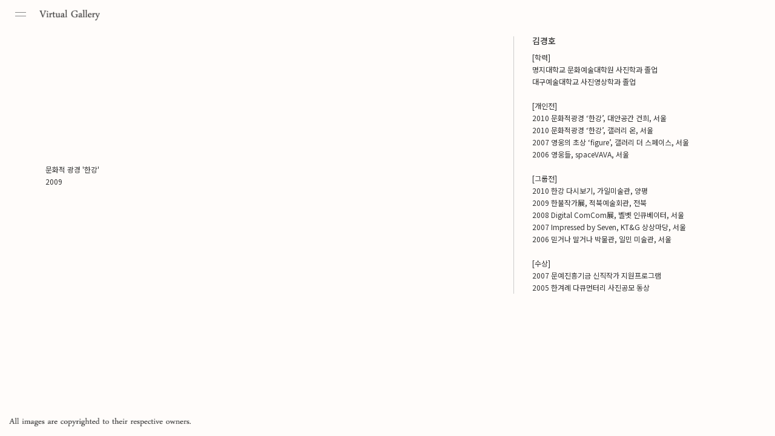

--- FILE ---
content_type: text/html; charset=utf-8
request_url: http://virtualgallery.co.kr/artists/%EA%B9%80%EA%B2%BD%ED%98%B8
body_size: 16163
content:
<!DOCTYPE html>
<html>
<head>
  <meta charset="utf-8">
  <meta http-equiv="X-UA-Compatible" content="IE=edge">
  <meta name="viewport" content="width=device-width, initial-scale=1">

  <link rel="apple-touch-icon" href="/images/icon/logo_76.png">
  <link rel="apple-touch-icon" sizes="76x76" href="/images/icon/logo_76.png">
  <link rel="apple-touch-icon" sizes="120x120" href="/images/icon/logo_120.png">
  <link rel="apple-touch-icon" sizes="152x152" href="/images/icon/logo_152.png">
  <link rel="apple-touch-icon" sizes="180x180" href="/images/icon/logo_180.png">
  <link rel="icon" sizes="192x192" href="/images/icon/logo_192.png">
  <link rel="shortcut icon" sizes="76x76" type="image/x-icon" href="/images/icon/logo_76.png">

  <title>버추얼갤러리</title>

  <meta name="description" content="한국 사진의 디지털 아카이브 Virtual Gallery는 200여 명의 작가의 작품 총 10,776점이 업로드되어 있으며, 국내외에서 사진 매체로 작업하는 작가의 작품을 아카이빙 하고 있습니다.">
  <meta property="og:type" content="website">
  <meta property="og:title" content="버추얼갤러리">
  <meta property="og:description" content="한국 사진의 디지털 아카이브 Virtual Gallery는 200여 명의 작가의 작품 총 10,776점이 업로드되어 있으며, 국내외에서 사진 매체로 작업하는 작가의 작품을 아카이빙 하고 있습니다.">
  <meta property="og:image" content="/screen.png">
  <meta property="og:url" content="http://www.virtualgallery.co.kr">

  <!-- 네이버 웹마스터도구 -->
  <meta name="naver-site-verification" content="89a34b3a3e08e1bf179e41140d4d446c7619542a"/>

  <meta name="csrf-param" content="authenticity_token" />
<meta name="csrf-token" content="Xz4NouQbKhEFTV7fiWeMPQzdN4i361Rw/NBu0km+ByIMJ2kRI7zgCBH9rlM03DOjb/fONDnfaH/EXQmVmwfuPQ==" />
  <!-- 합쳐지고 최소화된 최신 CSS -->
  <link rel="stylesheet" href="https://maxcdn.bootstrapcdn.com/bootstrap/3.3.2/css/bootstrap.min.css">

  <!-- 부가적인 테마 -->
  <link rel="stylesheet" href="https://maxcdn.bootstrapcdn.com/bootstrap/3.3.2/css/bootstrap-theme.min.css">

  <link rel="stylesheet" href="/library/photopile-js/css/photopile.css"/>

  <link rel="stylesheet" href="/library/owlcarousel/assets/owl.carousel.min.css">
  <link rel="stylesheet" href="/library/owlcarousel/assets/owl.theme.default.min.css">
  <link rel="stylesheet" href="https://use.fontawesome.com/releases/v5.0.13/css/all.css" integrity="sha384-DNOHZ68U8hZfKXOrtjWvjxusGo9WQnrNx2sqG0tfsghAvtVlRW3tvkXWZh58N9jp" crossorigin="anonymous">

  <link rel="stylesheet" media="all" href="/assets/application-e456d92ab5c8f0b9f499c8e6fc96ee0af1e065d2b2d6337de5afc4fa038cbfb7.css" />

  <script src="//ajax.googleapis.com/ajax/libs/jquery/1.11.0/jquery.min.js"></script>
  <script src="//ajax.googleapis.com/ajax/libs/jqueryui/1.10.4/jquery-ui.js"></script>
  <script src="https://maxcdn.bootstrapcdn.com/bootstrap/3.3.2/js/bootstrap.min.js"></script>
  <script src="/library/photopile-js/js/photopile.js"></script>
  <script src="/library/owlcarousel/owl.carousel.min.js"></script>

  <script src="/assets/application-d2430914e20609a0da2964468accaef7e49efdb473d6b52b79350920f4c1143c.js"></script>

  <!-- 구글 아날리틱스 -->
  <script async src="https://www.googletagmanager.com/gtag/js?id=UA-122100113-1"></script>
  <script>
      window.dataLayer = window.dataLayer || [];
      function gtag(){dataLayer.push(arguments);}
      gtag('js', new Date());

      gtag('config', 'UA-122100113-1');
  </script>


  <style>
    .navbar-header .navbar-toggle{
      display: block;
      padding: 12px 10px;
    }
    .navbar-header .navbar-toggle,
    .navbar-header .navbar-toggle:hover,
    .navbar-header .navbar-toggle:active,
    .navbar-header .navbar-toggle:focus{
      background: transparent;
      border: none;
    }
  </style>

  <!--우클릭 방지-->
  <script>
      document.oncontextmenu = function (e) {
          alert("우클릭을 이용할 수 없습니다.");
          return false;
      }
  </script>

  <script type="text/javascript" charset="utf-8">
      $(document).ready(function (event) {
          $('.navbar-toggle').click(function (e) {
              $('body').toggleClass('toggled');
          })
      })
  </script>
</head>

<body class="no-responsive-navbar lrm-self" data-situ="home/artist" data-turbolinks="false">
<nav class="navbar navbar-default" style="margin-bottom: 0">
  <div class="container-fluid">
    <!-- Brand and toggle get grouped for better mobile display -->
    <div class="navbar-header">
      <button type="button" class="navbar-toggle collapsed navbar-left">
        <span class="sr-only">Toggle navigation</span>
        <span class="icon-bar"></span>
        <span class="icon-bar"></span>
      </button>
      <a class="navbar-brand" href="javascript:void(0);" onclick="window.location = 'http://virtualgallery.co.kr/';"><img class="logo-vg" src="/images/logo-vg.png"></a>
    </div>
  </div><!-- /.container-fluid -->
</nav>

<section id="main">
  <aside id="sidebar" class="sidebar c-overflow">
  <ul class="sidebar-header">
    <li class="active">
      <a href="javascript:void(0);" onclick="window.location = 'http://virtualgallery.co.kr/';"><img class="sidebar-icon" src="/images/side-home.png"></a>
    </li>
    <li>
      <a href="/about"><img class="sidebar-icon" src="/images/side-about.png"></a>
    </li>
  </ul>

  <ul class="sidebar-body">
    <hr>
    <li>
      <a href="https://goo.gl/forms/2FgdjgL1x9lDuIz02" target="_blank"><img class="sidebar-icon" src="/images/side-apply.png"></a>
    </li>
  </ul>

  <ul class="sidebar-logo_container">
    <li>
      <a href="http://geonhi.com/korean" target="_blank">
        <!--<img class="logo" src="/images/symbol_mark.png" alt=""/>-->
        <img class="logo" src="/images/logo-pf.png">
      </a>
    </li>
  </ul>
  <ul class="sidebar-footer">
    <hr>
    <li>
      <img class="rights" src="/images/side-rights.png">
      <!--&copy; 2018. Parkgeonhi Foundation<span style="display: block;">All Right Reserved.</span>-->
    </li>
  </ul>
</aside>
  <section id="content">
    <div class="container">
  <div class="artist-1">
    <div class="row">
      <div class="col-sm-8">
        <div class="artist-gallery">
          <div class="row">
              <div style="display: none;">
                <span>https://geonhi.com/korean/김경호-문화적-광경-한강-2009/</span>
                <span></span>
                <span>https://geonhi.com/korean/wp-content/uploads/2013/09/한강-01-80x64cm-ink-jet-print-2009-1.jpg</span>
                <span>김경호</span>
                <span>문화적 광경 &#39;한강&#39;</span>
                <span>https://geonhi.com/korean/wp-content/uploads/2013/09/한강-01-80x64cm-ink-jet-print-2009-1.jpg</span>
                <span>{:video_url=&gt;nil, :images=&gt;[&quot;https://geonhi.com/korean/wp-content/uploads/2013/09/한강-01-80x64cm-ink-jet-print-2009-1.jpg&quot;, &quot;https://geonhi.com/korean/wp-content/uploads/2013/09/한강-02-80x64cm-ink-jet-print-2009-1.jpg&quot;, &quot;https://geonhi.com/korean/wp-content/uploads/2013/09/한강-03-80x64cm-ink-jet-print-2009-1.jpg&quot;, &quot;https://geonhi.com/korean/wp-content/uploads/2013/09/한강-05-80x64cm-ink-jet-print-2009-1.jpg&quot;, &quot;https://geonhi.com/korean/wp-content/uploads/2013/09/한강-06-80x64cm-ink-jet-print-2009-1.jpg&quot;, &quot;https://geonhi.com/korean/wp-content/uploads/2013/09/한강-08-80x64cm-ink-jet-print-2009-1.jpg&quot;, &quot;https://geonhi.com/korean/wp-content/uploads/2013/09/한강-09-80x64cm-ink-jet-print-2009-1.jpg&quot;, &quot;https://geonhi.com/korean/wp-content/uploads/2013/09/한강-10-80x64cm-ink-jet-print-2009-1.jpg&quot;, &quot;https://geonhi.com/korean/wp-content/uploads/2013/09/한강-11-80x64cm-ink-jet-print-2009-1.jpg&quot;, &quot;https://geonhi.com/korean/wp-content/uploads/2013/09/한강-12-80x64cm-ink-jet-print-2009-1.jpg&quot;, &quot;https://geonhi.com/korean/wp-content/uploads/2013/09/한강-13-80x64cm-ink-jet-print-2009-1.jpg&quot;, &quot;https://geonhi.com/korean/wp-content/uploads/2013/09/한강-14-80x64cm-ink-jet-print-2009-1.jpg&quot;, &quot;https://geonhi.com/korean/wp-content/uploads/2013/09/한강-15-80x64cm-ink-jet-print-2009-1.jpg&quot;, &quot;https://geonhi.com/korean/wp-content/uploads/2013/09/한강-16-80x64cm-ink-jet-print-2009-1.jpg&quot;], :captions=&gt;[&quot;한강 01, 80x64cm, ink-jet print, 2009&quot;, &quot;한강 02, 80x64cm, ink-jet print, 2009&quot;, &quot;한강 03, 80x64cm, ink-jet print, 2009&quot;, &quot;한강 05, 80x64cm, ink-jet print, 2009&quot;, &quot;한강 06, 80x64cm, ink-jet print, 2009&quot;, &quot;한강 08, 80x64cm, ink-jet print, 2009&quot;, &quot;한강 09, 80x64cm, ink-jet print, 2009&quot;, &quot;한강 10, 80x64cm, ink-jet print, 2009&quot;, &quot;한강 11, 80x64cm, ink-jet print, 2009&quot;, &quot;한강 12, 80x64cm, ink-jet print, 2009&quot;, &quot;한강 13, 80x64cm, ink-jet print, 2009&quot;, &quot;한강 14, 80x64cm, ink-jet print, 2009&quot;, &quot;한강 15, 80x64cm, ink-jet print, 2009&quot;, &quot;한강 16, 80x64cm, ink-jet print, 2009&quot;], :gallery=&gt;{:title=&gt;&quot;문화적 광경 ‘한강’, 2009&quot;, :description=&gt;&quot;artist statement&lt;br&gt;\n우리 사회는 삶의 공간 ‘한강’을 통해 서울이 윤택하고 이상적인 삶의 공간임을 끊임없이 상기시킨다. 실제로는 한강은 살기 좋은 자연환경에 기인한 수요와 공급의 법칙에 따라 서울 전체 부동산 경기의 견인차 역할을 해왔고, 그곳을 기반으로 모여드는 사람들의 계층도 경제적인 상태에 따라 달라졌다. 한강 유역에 산발적으로 존재했던 중산층 거주지는 재개발로 수용되어 한강의 바람 길을 막는 고층빌딩들에게 자리를 내어주기 시작했고, 그러한 빌딩들의 모습이 적층되어 현재 한강의 하늘선을 형성하고 있다.&lt;br&gt;\n&lt;br&gt;\n김경호의 작업 ‘한강’은 맑은 날 햇빛에 산란된 자연의 색채를 현실보다 더 따뜻하게 담아내며 목가적인 한강 변의 풍경을 상상한 것처럼 보이지만, 사진을 응시하는 순간 그 속에 존재하는 작지만 불편한 요소들이 모습을 드러낸다. 사진 속 한강은 원근법의 반을 차지하는 물결이 바람에 넘실거리지만, 물이 가지고 있는 고유한 안정감과 원초적 편안함과는 거리가 있다. 응시의 순간 불편한 요소로 드러나는 물결의 형태는 그러한 의도를 드러내고 있다. 화면에 존재하는 자연의 색, 초록 또한 우리가 보던 그것과 같지 않다. 파릇한 잎임에도 불구하고 잎사귀들은 햇살에 탈색되어 생기를 잃었다. 작가는 이러한 요소들을 모아 상쾌하고 따뜻한 한강의 광경 뒤에 스산함과 날 선 외로움을 인코딩해놓았다.&lt;br&gt;\n&lt;br&gt;\n우리는 이 작업을 통해 과거에 우리가 그토록 원했던 이데아 세계의 광경을 확인할 수 있다. 현재 우리가 보는 한강의 강변이 어떤 곳으로 느껴질지는 개개인의 몫이다. 다만 펼쳐져 있는 광경의 모습을 인식하고 받아들이는 여유를 가지는 것이 우리의 삶의 방향타를 놓지 않고 살아가는 방법은 아닐까?\n&quot;}, :artist=&gt;{:title=&gt;&quot;김경호, Kim Kyoungho&quot;, :description=&gt;&quot;[학력]&lt;br&gt;\n명지대학교 문화예술대학원 사진학과 졸업&lt;br&gt;\n대구예술대학교 사진영상학과 졸업&lt;br&gt;\n&lt;br&gt;\n[개인전]&lt;br&gt;\n2010 문화적광경 ‘한강’, 대안공간 건희, 서울&lt;br&gt;\n2010 문화적광경 ‘한강’, 갤러리 온, 서울&lt;br&gt;\n2007 영웅의 초상 ‘figure’, 갤러리 더 스페이스, 서울&lt;br&gt;\n2006 영웅들, spaceVAVA, 서울&lt;br&gt;\n&lt;br&gt;\n[그룹전]&lt;br&gt;\n2010 한강 다시보기, 가일미술관, 양평&lt;br&gt;\n2009 한불작가展, 적북예술회관, 전북&lt;br&gt;\n2008 Digital ComCom展, 벨벳 인큐베이터, 서울&lt;br&gt;\n2007 Impressed by Seven, KT&amp;amp;G 상상마당, 서울&lt;br&gt;\n2006 믿거나 말거나 박물관, 일민 미술관, 서울&lt;br&gt;\n&lt;br&gt;\n[수상]&lt;br&gt;\n2007 문예진흥기금 신직작가 지원프로그램&lt;br&gt;\n2005 한겨례 다큐먼터리 사진공모 동상\n&quot;}}</span>
              </div>
              <div class="col-md-4">
                <div class="artist-picture href" data-href="/gallery/%EA%B9%80%EA%B2%BD%ED%98%B8/%EA%B9%80%EA%B2%BD%ED%98%B8-%EB%AC%B8%ED%99%94%EC%A0%81-%EA%B4%91%EA%B2%BD-%ED%95%9C%EA%B0%95-2009" style="background : url(https://geonhi.com/korean/wp-content/uploads/2013/09/한강-01-80x64cm-ink-jet-print-2009-1.jpg) center center no-repeat; background-size: cover;"></div>
                <div class="text-left">
                  <p class="overflow-dot">문화적 광경 &#39;한강&#39;
                    <br>2009</p>
                </div>
              </div>
          </div>
        </div>
      </div>
      <div class="col-sm-4">
        <div class="artist-cv">
          <h5>김경호</h5>
          <p>[학력]<br>
명지대학교 문화예술대학원 사진학과 졸업<br>
대구예술대학교 사진영상학과 졸업<br>
<br>
[개인전]<br>
2010 문화적광경 ‘한강’, 대안공간 건희, 서울<br>
2010 문화적광경 ‘한강’, 갤러리 온, 서울<br>
2007 영웅의 초상 ‘figure’, 갤러리 더 스페이스, 서울<br>
2006 영웅들, spaceVAVA, 서울<br>
<br>
[그룹전]<br>
2010 한강 다시보기, 가일미술관, 양평<br>
2009 한불작가展, 적북예술회관, 전북<br>
2008 Digital ComCom展, 벨벳 인큐베이터, 서울<br>
2007 Impressed by Seven, KT&amp;G 상상마당, 서울<br>
2006 믿거나 말거나 박물관, 일민 미술관, 서울<br>
<br>
[수상]<br>
2007 문예진흥기금 신직작가 지원프로그램<br>
2005 한겨례 다큐먼터리 사진공모 동상
</p>
        </div>
      </div>
    </div>
  </div>
</div>

  </section>
</section>


<footer>
  <div class="container-fluid">
    <div class="row">
      <div class="col-md-10 col-xs-9">
<!--        <p>All images are copyrighted to their respective owners.</p>-->
        <img class="footer-rights" src="/images/footer-rights.png">
      </div>
      <div class="col-md-2 col-xs-3">
        <a class="m-0 clickable footer-button"><img class="footer-btn" src="/images/footer-btn.png"></a>
      </div>
    </div>
  </div>
</footer>

<script type="text/javascript" src="/library/touchSwipe/jquery.touchSwipe.min.js"></script>
<script>
    $(document).ready(function () {

        PhotoPile({
            thumbOverlapFlexible: true, // overlap to flexible random range which has min to max size
            thumbOverlap: parseInt('30'), // overlap amount (px)
            thumbRotation: parseInt('0'), // maximum rotation (deg)
            thumbBorderWidth: 0, // border width (px)
            draggable: false,
            loading: '/library/photopile-js/images/loading/loading.gif'
        }).scatter();


        LeftRightMoving({
            modal: true,
            bind: {
                buttons: false,
                swipe: true
            },
            rotate: false
        }).start();

        setTimeout(function () {
            $('.fake-href').click(function (e) {
                var resImg = $(this);
                setTimeout(function () {
                    $('#photopile-active-image').addClass('href').attr('data-href', resImg.data('href'));
                    bind_reset();
                }, 500);
            });
        }, 500);

        $('.main-3 .modal-body img').hover(function () {
            // hover in
            $('.modal-backdrop').addClass('deep');
        }, function () {
            // hover out
            $('.modal-backdrop').removeClass('deep');
        });
    });
</script>

<script type="text/javascript" charset="utf-8">
    $(document).ready(function () {
        EveryHref();
    });
</script>

</body>
</html>


--- FILE ---
content_type: text/css
request_url: http://virtualgallery.co.kr/library/photopile-js/css/photopile.css
body_size: 4054
content:
/*
 *  Photopile image gallery base styles
 *  
 *  Auth: Brian W. Howell
 *  Date: 25 April 2014
 *
 */

/*-----------------------------------------------------------------------------
 *  THUMBNAIL SCALING
 *  As window size gets smaller, reduce the maximum thumbnail width.
 *  By doing so we can maintain the photopile effect for all screen resolutions.
 *  It is highly likely that you'll want to customize these values based on
 *  your personal preferences and the size of your thumbnails.
 *----------------------------------------------------------------------------*/

@media (max-width: 320px)                         { ul.photopile li a { max-width:  85px; }}
@media (min-width: 321px) and (max-width: 568px)  { ul.photopile li a { max-width: 100px; }}
@media (min-width: 569px) and (max-width: 768px)  { ul.photopile li a { max-width: 115px; }}
@media (min-width: 769px) and (max-width: 1024px) { ul.photopile li a { max-width: 125px; }}
@media (min-width: 1025px)                        { ul.photopile li a { max-width: 150px; }}

/*-----------------------------------------------------------------------------
 *  Minimum height of the photopile's container div.
 *  This is a placeholder for the gallery while it loads which reduces
 *  shuffling around of elements before the gallery has rendered.
 *----------------------------------------------------------------------------*/

.js div.photopile-wrapper {
    min-height : 500px;
}

/*-----------------------------------------------------------------------------
 *  Make sure path to navigation sprite is correct
 *----------------------------------------------------------------------------*/

div#photopile-nav-next,
div#photopile-nav-next:hover,
div#photopile-nav-prev,
div#photopile-nav-prev:hover {
    background-image: url('../images/nav-sprites.png');
}

/*----- end customization -----*/

/* Prevent FOUC */
.js ul.photopile { 
    display: none;
}

/* Thumbnails */
ul.photopile {
    position: relative;
    display: inline-block;
    width: 100%;
    margin: 0;
    padding: 0;
    list-style: none;
}
ul.photopile li {
    display: inline-block;
    position: relative;
    margin: 2px;
    padding: 0;
    -webkit-backface-visibility: hidden;
}
ul.photopile li a {
    display: block;
    padding: 2px;
    outline: none;
    text-decoration: none;
    border: 1px solid #6F6F6F;
    box-shadow: 0 0 20px #3D3D3D;
}
ul.photopile li.photopile-active-thumbnail:hover,
ul.photopile li.photopile-active-thumbnail a:hover { 
    cursor: default;
}
ul.photopile li a img {
    display: block;
    margin: 0;
    padding: 0;
    border: 1px solid #6F6F6F;
    width: 100%;
    height: auto;
    -moz-box-sizing:border-box;
    -webkit-box-sizing:border-box; 
    box-sizing:border-box;
}

/* Photo container */
div#photopile-active-image-container {
    border: 1px solid #6F6F6F;
    box-shadow: 0 20px 80px black;
    -moz-box-sizing:border-box;
    -webkit-box-sizing:border-box; 
    box-sizing:border-box;
}
div#photopile-active-image-container img {
    margin: 0 auto;
    height: auto;
}
div#photopile-active-image-info {
    position: relative;
    width: 100%;
    background: rgba(0,0,0,0.3);
}
div#photopile-active-image-info p {
    color: white;
    font-size: 12px;
    margin: 0;
    padding: 3px 8px;
}

/* Navigator */
div#photopile-nav-next,
div#photopile-nav-prev {
    opacity: 0;
    position: absolute;
    top: 50%;
    width: 30px;
    height: 40px;
    margin-top: -20px;
    cursor: pointer;
}
div#photopile-nav-next {
    right: 0;
    margin-right: -35px;
    background-position: -50px 0;
}
div#photopile-nav-next:hover {
    background-position: -50px -50px;
}
div#photopile-nav-prev {
    left: 0;
    right: 0;
    margin-left: -35px;
    background-position: 0 0;
}
div#photopile-nav-prev:hover {
    background-position: 0 -50px;
}

.spc-wrapper {
    max-width: 700px;
    margin: 70px auto;
}


--- FILE ---
content_type: application/javascript
request_url: http://virtualgallery.co.kr/library/photopile-js/js/photopile.js
body_size: 22574
content:
//
// File: photopile.js
// Auth: Brian W. Howell
// Date: 8 May 2014
//
// Photopile image gallery
function PhotoPile(options) {

    //---------------------------------------------------------------------------------------------
    //  PHOTOPILE SETTINGS (Optionable)
    //---------------------------------------------------------------------------------------------

    // Fetching for options
    var fetching = function (original, cover) {

        Object.keys(cover).forEach(function (key, i) {
            original.hasOwnProperty(key) ? original[key] = cover[key] : false;
        });

        return original;

    }; // fetching

    var config, defaultOptions = {
        // Thumbnails
        numLayers:          5,          // number of layers in the pile (max zindex)
        thumbOverlapFlexible: false,    // overlap to flexible random range which has min to max size
        thumbOverlap:       50,         // overlap amount (px)
        thumbRotation:      45,         // maximum rotation (deg)
        thumbBorderWidth:   2,          // border width (px)
        thumbBorderColor:   'white',    // border color
        thumbBorderHover:   '#EAEAEA',  // border hover color
        draggable:          true,       // enable draggable thumbnails

        // Photo container
        fadeDuration:       200,        // speed at which photo fades (ms)
        pickupDuration:     500,        // speed at which photo is picked up & put down (ms)
        photoZIndex:        100,        // z-index (show above all)
        photoBorder:        10,         // border width around fullsize image
        photoBorderColor:   'white',    // border color
        showInfo:           true,       // include photo description (alt tag) in photo container

        // Autoplay
        autoplayGallery:    false,       // autoplay the photopile
        autoplaySpeed:      5000,        // ms

        // Images
        loading:            'images/loading.gif'  // path to img displayed while gallery/thumbnails loads
    };
    config = options ? fetching(defaultOptions, options) : defaultOptions;

    //---- END SETTINGS ----

    // Initializes Photopile
    function init() {

        // display gallery loading image in container div while loading
        $('.js div.photopile-wrapper').css({
            'background-repeat'   : 'no-repeat',
            'background-position' : '50%, 50%',
            'background-image'    : 'url(' + config.loading + ')'
        });

        // initialize thumbnails and photo container
        $('ul.photopile').children().each( function() { 
            thumb.init($(this));
        });
        photo.init();

        // once gallery has loaded completely

        $(window).load(function() {
            $('.js div.photopile-wrapper').css({  // style container
                'padding' : config.thumbOverlap + 'px',
                'background-image' : 'none'
            }).children().css({  // display thumbnails
                'opacity' : '0',
                'display' : 'inline-block'
            }).fadeTo(config.fadeDuration, 1);
            navigator.init();  // init navigator
            if (config.autoplayGallery) {
                autoplay();
            }
        });
    
    } // init

    function autoplay() {
        var nextThumb = $('ul.photopile').children().first();
        window.setInterval(function () {
            nextThumb.children().first().click();
            if (nextThumb.hasClass('last')) {
                nextThumb = $('ul.photopile').children().first();
            } else {
                nextThumb = nextThumb.next();
            }
        }, config.autoplaySpeed);
    }

    //-----------------------------------------------------
    // THUMBNAIL
    // List-item containing a link to a fullsize image
    //-----------------------------------------------------

    var thumb = {

        active : 'photopile-active-thumbnail',  // active (or clicked) thumbnail class name

        // Initializes thumbnail.
        init : function( thumb ) {
            self = this;
            thumb.children().css( 'padding', config.thumbBorderWidth + 'px' );
            self.bindUIActions(thumb);
            self.setRotation(thumb);
            self.setOverlap(thumb);
            self.setRandomZ(thumb);

            // make draggable
            if (config.draggable) {

                var x = 0;
                var velocity = 0;

                thumb.draggable({

                    start : function(event, ui) { 
                        thumb.addClass('preventClick');
                        thumb.css('z-index', config.numLayers + 2);

                        // unbind mouseover/out so thumb remains above pile
                        $('ul.photopile').children().each( function() { 
                            thumb.unbind("mouseover", self.bringToTop);
                            thumb.unbind("mouseout", self.moveDownOne);
                        });
                    },
                    drag : function( event, ui ) {
                        velocity = (ui.offset.left - x) * 1.2;
                        ratio = parseInt( velocity * 100 / 360 );
                        thumb.css('transform','rotateZ('+(ratio)+'deg)');
                        x = ui.offset.left; 
                    }, 
                    stop: function( event, ui ) { 
                        thumb.css('z-index', config.numLayers + 1);

                        // re-bind mouseover/out so thumb is moved to top of pile on hover
                        $('ul.photopile').children().each( function() { 
                            thumb.bind("mouseover", self.bringToTop);
                            thumb.bind("mouseout", self.moveDownOne);
                        });

                    }
                });
            }
            thumb.css('background', config.thumbBorderColor );
        },

        // Binds UI actions to thumbnail.
        bindUIActions : function( thumb ) {
            var self = this;
            
            thumb.bind("mouseover", self.bringToTop);
            thumb.bind("mouseout", self.moveDownOne);
       
            // Pickup the thumbnail on click (if not being dragged).
            thumb.click( function(e) {
                e.preventDefault();
                if ($(this).hasClass('preventClick')) {
                    $(this).removeClass('preventClick');
                } else {
                    if ($(this).hasClass(self.active)) return;
                    photo.pickup( $(this) );
                }
            });

            // Prevent user from having to double click thumbnail after dragging.
            thumb.mousedown( function(e) { 
                $(this).removeClass('preventClick');
            });

        }, // bindUIActions

        bringToTop : function() {
            $(this).css({
                'z-index'    : config.numLayers + 1,
                'background' : config.thumbBorderHover
            });
        },

        moveDownOne : function() {
            $(this).css({
                'z-index'    : config.numLayers,
                'background' : config.thumbBorderColor
            });
        },

        // Setters for various thumbnail properties.
        setOverlap  : function( thumb ) {
            if (config.thumbOverlapFlexible){
                var min = -1 * config.thumbOverlap;
                var max = config.thumbOverlap;
                var randomOverlap = Math.floor( Math.random() * (max - min + 1)) + min;
                var original = ((config.thumbOverlap * -1) / 2);
                thumb.css( 'margin', randomOverlap + 'px' );
            } else {
                thumb.css( 'margin', ((config.thumbOverlap * -1) / 2) + 'px' );
            }
        },
        setZ        : function( thumb, layer ) { thumb.css( 'z-index', layer ); },
        setRandomZ  : function( thumb ) { thumb.css({ 'z-index' : Math.floor((Math.random() * config.numLayers) + 1) }); },
        setRotation : function( thumb ) {
            var min = -1 * config.thumbRotation;
            var max = config.thumbRotation;
            var randomRotation = Math.floor( Math.random() * (max - min + 1)) + min;
            thumb.css({ 'transform' : 'rotate(' + randomRotation + 'deg)' });
        },

        // ----- Active thumbnail -----

        // Sets the active thumbnail.
        setActive : function( thumb ) { thumb.addClass(this.active); },

        // Getters for active thumbnail properties
        getActiveOffset   : function() { return $('li.' + this.active).offset(); },
        getActiveHeight   : function() { return $('li.' + this.active).height(); },
        getActiveWidth    : function() { return $('li.' + this.active).width(); },
        getActiveImgSrc   : function() { return $('li.' + this.active).children().first().attr('href'); },
        getActiveRotation : function() {
                var transform = $('li.' + this.active).css("transform");
                var values = transform.split('(')[1].split(')')[0].split(',');
                var angle = Math.round( Math.asin( values[1]) * (180/Math.PI) );
                return angle;
        },

        // Gets the active thumbnail if set, or returns false.
        getActive : function() {
            return ($('li.' + this.active)[0]) ? $('li.' + this.active).first() : false;
        },

        // Returns a shift amount used to better position the photo container 
        // on top of the active thumb. Needed because offset is skewed by thumbnail's rotation.
        getActiveShift : function() {
            return ( this.getActiveRotation() < 0 )
                ? -( this.getActiveRotation(thumb) * 0.40 )
                :  ( this.getActiveRotation(thumb) * 0.40 );
        },

        // Removes the active class from all thumbnails.
        clearActiveClass : function() { $('li.' + this.active).fadeTo(config.fadeDuration, 1).removeClass(this.active); }

    } // thumbnail
 
    //--------------------------------------------------------------------
    // PHOTO CONTAINER
    // Dynamic container div wrapping an img element that displays the 
    // fullsize image associated with the active thumbnail
    //--------------------------------------------------------------------

    var photo = {

        // Photo container elements
        container : $( '<div id="photopile-active-image-container"/>' ), 
        image     : $( '<img id="photopile-active-image" />'),
        info      : $( '<div id="photopile-active-image-info"/>'),

        isPickedUp     : false,  // track if photo container is currently viewable
        fullSizeWidth  : null,   // will hold width of active thumbnail's fullsize image
        fullSizeHeight : null,   // will hold height of active thumbnail's fullsize image
        windowPadding  : 40,     // minimum space between container and edge of window (px)
        
        // Adds photo container elements to DOM.
        init : function() {

            // append and style photo container
            $('body').append( this.container );
            this.container.css({
                'display'    : 'none',
                'position'   : 'absolute',
                'padding'    : config.thumbBorderWidth,
                'z-index'    : config.photoZIndex,
                'background' : config.photoBorderColor,
                'background-image'    : 'url(' + config.loading + ')',
                'background-repeat'   : 'no-repeat',
                'background-position' : '50%, 50%'
            });

            // append and style image
            this.container.append( this.image );
            this.image.css('display', 'block');

            // append and style info div
            if ( config.showInfo ) {
                this.container.append( this.info );
                this.info.append('<p></p>');
                this.info.css('opacity', '0');
            };
   
        }, // init

        // Simulates picking up a photo from the photopile.
        pickup : function( thumbnail ) {
            // var self = this;
            // if ( self.isPickedUp ) {
            //     // photo already picked up. put it down and then pickup the clicked thumbnail
            //     self.putDown( function() { self.pickup( thumbnail ); });
            // } else {
            //     self.isPickedUp = true;
            //     thumb.clearActiveClass();
            //     thumb.setActive( thumbnail );
            //     self.loadImage( thumb.getActiveImgSrc(), function() {
            //         self.image.fadeTo(config.fadeDuration, '1');
            //         self.enlarge();
            //         $('body').bind('click', function() { self.putDown(); }); // bind putdown event to body
            //     });
            // }
        }, // pickup

        // Simulates putting a photo down, or returning to the photo pile.
        putDown : function( callback ) {
            // self = this;
            // $('body').unbind();
            // self.hideInfo();
            // navigator.hideControls();
            // thumb.setZ( thumb.getActive(), config.numLayers );
            // self.container.stop().animate({
            //     'top'     : thumb.getActiveOffset().top + thumb.getActiveShift(),
            //     'left'    : thumb.getActiveOffset().left + thumb.getActiveShift(),
            //     'width'   : thumb.getActiveWidth() + 'px',
            //     'height'  : thumb.getActiveHeight() + 'px',
            //     'padding' : config.thumbBorderWidth + 'px'
            // }, config.pickupDuration, function() {
            //     self.isPickedUp = false;
            //     thumb.clearActiveClass();
            //     self.container.fadeOut( config.fadeDuration, function() {
            //         if (callback) callback();
            //     });
            // });
        },

        // Handles the loading of an image when a thumbnail is clicked.
        loadImage : function ( src, callback ) {
            var self = this;
            self.image.css('opacity', '0');         // Image is not visible until
            self.startPosition();                   // the container is positioned,
            var img = new Image;                    // the source is updated,
            img.src = src;                          // and the image is loaded.
            img.onload = function() {               // Restore visibility in callback
                self.fullSizeWidth = this.width;
                self.fullSizeHeight = this.height;
                self.setImageSource( src );
                if (callback) callback();
            };
        },

        // Positions the div container over the active thumb and brings it into view.
        startPosition : function() {
            this.container.css({
                'top'       : thumb.getActiveOffset().top + thumb.getActiveShift(),
                'left'      : thumb.getActiveOffset().left + thumb.getActiveShift(),
                'transform' : 'rotate(' + thumb.getActiveRotation() + 'deg)',
                'width'     : thumb.getActiveWidth() + 'px',
                'height'    : thumb.getActiveHeight() + 'px',
                'padding'   : config.thumbBorderWidth
            }).fadeTo(config.fadeDuration, '1');
            thumb.getActive().fadeTo(config.fadeDuration, '0');
        },

        // Enlarges the photo container based on window and image size (loadImage callback).
        enlarge : function() {
            var windowHeight = window.innerHeight ? window.innerHeight : $(window).height(); // mobile safari hack
            var availableWidth = $(window).width() - (2 * this.windowPadding);
            var availableHeight = windowHeight - (2 * this.windowPadding);
            if ((availableWidth < this.fullSizeWidth) && ( availableHeight < this.fullSizeHeight )) {
                // determine which dimension will allow image to fit completely within the window
                if ((availableWidth * (this.fullSizeHeight / this.fullSizeWidth)) > availableHeight) {
                    this.enlargeToWindowHeight( availableHeight );
                } else {
                    this.enlargeToWindowWidth( availableWidth );
                }
            } else if ( availableWidth < this.fullSizeWidth ) {
                this.enlargeToWindowWidth( availableWidth );
            } else if ( availableHeight < this.fullSizeHeight ) {
                this.enlargeToWindowHeight( availableHeight );
            } else {
                this.enlargeToFullSize();
            }
        }, // enlarge

        // Updates the info div text and makes visible within the photo container.
        showInfo : function() {
            if ( config.showInfo ) {
                this.info.children().text( thumb.getActive().children('a').children('img').attr('alt') );
                this.info.css({
                    'margin-top' : -(this.info.height()) + 'px'
                }).fadeTo(config.fadeDuration, 1);
            }
        },

        // Hides the info div.
        hideInfo : function() {
            if ( config.showInfo ) {
                this.info.fadeTo(config.fadeDuration, 0);
            };
        },

        // Fullsize image will fit in window. Display it and show nav controls.
        enlargeToFullSize : function() {
            self = this;
            self.container.css('transform', 'rotate(0deg)').animate({
                'top'     : ($(window).scrollTop()) + ($(window).height() / 2) - (self.fullSizeHeight / 2),
                'left'    : ($(window).scrollLeft()) + ($(window).width() / 2) - (self.fullSizeWidth / 2),
                'width'   : (self.fullSizeWidth - (2 * config.photoBorder)) + 'px',
                'height'  : (self.fullSizeHeight - (2 * config.photoBorder)) + 'px',
                'padding' : config.photoBorder + 'px',
            }, function() {
                self.showInfo();
                navigator.showControls();
            });
        },

        // Fullsize image width exceeds window width. Display it and show nav controls.
        enlargeToWindowWidth : function( availableWidth ) {
            self = this;
            var adjustedHeight = availableWidth * (self.fullSizeHeight / self.fullSizeWidth);
            self.container.css('transform', 'rotate(0deg)').animate({
                'top'     : $(window).scrollTop()  + ($(window).height() / 2) - (adjustedHeight / 2),
                'left'    : $(window).scrollLeft() + ($(window).width() / 2)  - (availableWidth / 2),
                'width'   : availableWidth + 'px',
                'height'  : adjustedHeight + 'px',
                'padding' : config.photoBorder + 'px'
            }, function() {
                self.showInfo();
                navigator.showControls();
            });
        },

        // Fullsize image height exceeds window height. Display it and show nav controls.
        enlargeToWindowHeight : function( availableHeight ) {
            self = this;
            var adjustedWidth = availableHeight * (self.fullSizeWidth / self.fullSizeHeight);
            self.container.css('transform', 'rotate(0deg)').animate({
                'top'     : $(window).scrollTop()  + ($(window).height() / 2) - (availableHeight / 2),
                'left'    : $(window).scrollLeft() + ($(window).width() / 2)  - (adjustedWidth / 2),
                'width'   : adjustedWidth + 'px',
                'height'  : availableHeight + 'px',
                'padding' : config.photoBorder + 'px'
            }, function() {
                self.showInfo();
                navigator.showControls();
            });
        },

        // Sets the photo container's image source.
        setImageSource : function( src ) { 
            this.image.attr('src', src).css({
                'width'      : '100%',
                'height'     : '100%',
                'margin-top' : '0' 
            });
        }

    } // photo

    //----------------------------------------------------------------------
    // NAVIGATOR
    // Collection of div elements used to navigate the photos in gallery
    //----------------------------------------------------------------------

    var navigator = {

        // Navigator controls.
        next : $( '<div id="photopile-nav-next" />' ),
        prev : $( '<div id="photopile-nav-prev" />' ),

        init : function() {
            photo.container.append( this.next );           // add next control button
            photo.container.append( this.prev );           // add prev control button
            $('ul.photopile li:first').addClass('first');  // add 'first' class to first thumb
            $('ul.photopile li:last').addClass('last');    // add 'last' class to last thumb
            this.bindUIActions();
        },

        bindUIActions : function() {

            // Bind next/prev event to the left and right arrow controls
            this.next.click( function(e) {
                e.preventDefault();
                navigator.pickupNext();
            });
            this.prev.click( function(e) {
                e.preventDefault();
                navigator.pickupPrev();
            });

            // bind prev & next to LR arrow respectively
            $(document.documentElement).keyup(function (e) {
                if (e.keyCode == 39) { navigator.pickupNext(); } // right arrow clicks
                if (e.keyCode == 37) { navigator.pickupPrev(); } // left arrow clicks
            });

        }, // bindUIActions

        pickupNext : function() {
            var activeThumb = thumb.getActive();
            if ( !activeThumb ) return;
            if ( activeThumb.hasClass('last')) {
                photo.pickup( $('ul.photopile').children().first() );  // pickup first 
            } else {
                photo.pickup( activeThumb.next('li') ); // pickup next
            }
        },

        pickupPrev : function() {
            var activeThumb = thumb.getActive();
            if ( !activeThumb ) return;
            if ( activeThumb.hasClass('first')) {
                photo.pickup( $('ul.photopile').children().last() );  // pickup last 
            } else {
                photo.pickup( activeThumb.prev('li') ); // pickup prev
            }
        },

        hideControls : function() {
            this.next.css('opacity', '0');
            this.prev.css('opacity', '0');
        },

        showControls : function() {
            this.next.css('opacity', '100');
            this.prev.css('opacity', '100');
        }

    }; // navigator

    return { 
        scatter  : init,
        autoplay : autoplay
    }

} // photopile

